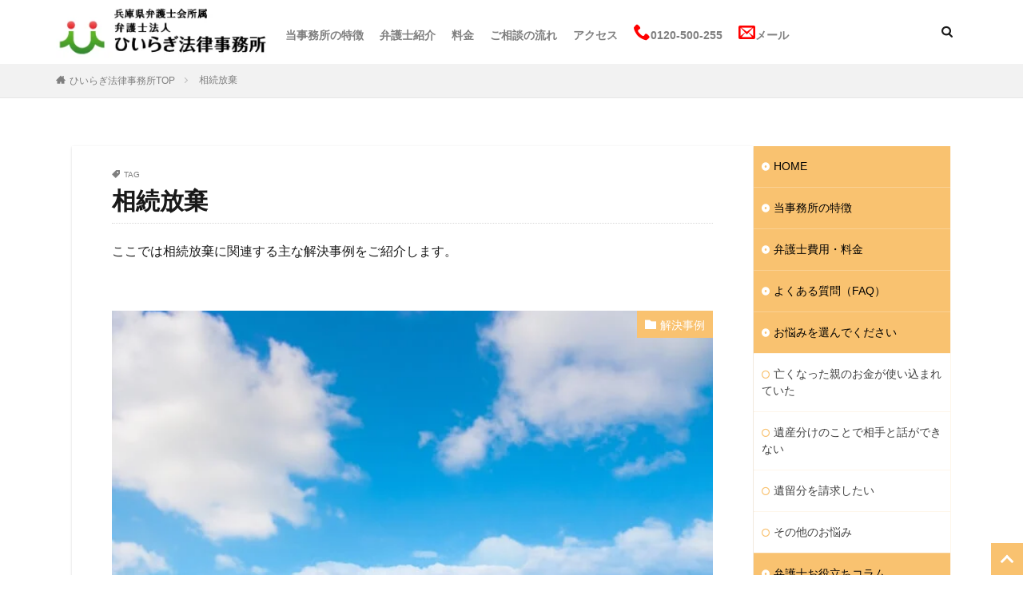

--- FILE ---
content_type: text/html; charset=UTF-8
request_url: https://www.hiiragi-souzoku.com/tag/inheritance-rejection
body_size: 19349
content:

<!DOCTYPE html>

<html lang="ja" prefix="og: http://ogp.me/ns#" class="t-html 
">

<head prefix="og: http://ogp.me/ns# fb: http://ogp.me/ns/fb# article: http://ogp.me/ns/article#">
<meta charset="UTF-8">
<title>相続放棄 │ 姫路で遺産・相続・遺言に強い弁護士に相談 | 弁護士法人ひいらぎ法律事務所</title>
<meta name='robots' content='max-image-preview:large' />
	<style>img:is([sizes="auto" i], [sizes^="auto," i]) { contain-intrinsic-size: 3000px 1500px }</style>
	<link rel='stylesheet' id='wp-block-library-css' href='https://www.hiiragi-souzoku.com/wp-includes/css/dist/block-library/style.min.css?ver=6.8.3' type='text/css' media='all' />
<style id='classic-theme-styles-inline-css' type='text/css'>
/*! This file is auto-generated */
.wp-block-button__link{color:#fff;background-color:#32373c;border-radius:9999px;box-shadow:none;text-decoration:none;padding:calc(.667em + 2px) calc(1.333em + 2px);font-size:1.125em}.wp-block-file__button{background:#32373c;color:#fff;text-decoration:none}
</style>
<style id='global-styles-inline-css' type='text/css'>
:root{--wp--preset--aspect-ratio--square: 1;--wp--preset--aspect-ratio--4-3: 4/3;--wp--preset--aspect-ratio--3-4: 3/4;--wp--preset--aspect-ratio--3-2: 3/2;--wp--preset--aspect-ratio--2-3: 2/3;--wp--preset--aspect-ratio--16-9: 16/9;--wp--preset--aspect-ratio--9-16: 9/16;--wp--preset--color--black: #000000;--wp--preset--color--cyan-bluish-gray: #abb8c3;--wp--preset--color--white: #ffffff;--wp--preset--color--pale-pink: #f78da7;--wp--preset--color--vivid-red: #cf2e2e;--wp--preset--color--luminous-vivid-orange: #ff6900;--wp--preset--color--luminous-vivid-amber: #fcb900;--wp--preset--color--light-green-cyan: #7bdcb5;--wp--preset--color--vivid-green-cyan: #00d084;--wp--preset--color--pale-cyan-blue: #8ed1fc;--wp--preset--color--vivid-cyan-blue: #0693e3;--wp--preset--color--vivid-purple: #9b51e0;--wp--preset--gradient--vivid-cyan-blue-to-vivid-purple: linear-gradient(135deg,rgba(6,147,227,1) 0%,rgb(155,81,224) 100%);--wp--preset--gradient--light-green-cyan-to-vivid-green-cyan: linear-gradient(135deg,rgb(122,220,180) 0%,rgb(0,208,130) 100%);--wp--preset--gradient--luminous-vivid-amber-to-luminous-vivid-orange: linear-gradient(135deg,rgba(252,185,0,1) 0%,rgba(255,105,0,1) 100%);--wp--preset--gradient--luminous-vivid-orange-to-vivid-red: linear-gradient(135deg,rgba(255,105,0,1) 0%,rgb(207,46,46) 100%);--wp--preset--gradient--very-light-gray-to-cyan-bluish-gray: linear-gradient(135deg,rgb(238,238,238) 0%,rgb(169,184,195) 100%);--wp--preset--gradient--cool-to-warm-spectrum: linear-gradient(135deg,rgb(74,234,220) 0%,rgb(151,120,209) 20%,rgb(207,42,186) 40%,rgb(238,44,130) 60%,rgb(251,105,98) 80%,rgb(254,248,76) 100%);--wp--preset--gradient--blush-light-purple: linear-gradient(135deg,rgb(255,206,236) 0%,rgb(152,150,240) 100%);--wp--preset--gradient--blush-bordeaux: linear-gradient(135deg,rgb(254,205,165) 0%,rgb(254,45,45) 50%,rgb(107,0,62) 100%);--wp--preset--gradient--luminous-dusk: linear-gradient(135deg,rgb(255,203,112) 0%,rgb(199,81,192) 50%,rgb(65,88,208) 100%);--wp--preset--gradient--pale-ocean: linear-gradient(135deg,rgb(255,245,203) 0%,rgb(182,227,212) 50%,rgb(51,167,181) 100%);--wp--preset--gradient--electric-grass: linear-gradient(135deg,rgb(202,248,128) 0%,rgb(113,206,126) 100%);--wp--preset--gradient--midnight: linear-gradient(135deg,rgb(2,3,129) 0%,rgb(40,116,252) 100%);--wp--preset--font-size--small: 13px;--wp--preset--font-size--medium: 20px;--wp--preset--font-size--large: 36px;--wp--preset--font-size--x-large: 42px;--wp--preset--spacing--20: 0.44rem;--wp--preset--spacing--30: 0.67rem;--wp--preset--spacing--40: 1rem;--wp--preset--spacing--50: 1.5rem;--wp--preset--spacing--60: 2.25rem;--wp--preset--spacing--70: 3.38rem;--wp--preset--spacing--80: 5.06rem;--wp--preset--shadow--natural: 6px 6px 9px rgba(0, 0, 0, 0.2);--wp--preset--shadow--deep: 12px 12px 50px rgba(0, 0, 0, 0.4);--wp--preset--shadow--sharp: 6px 6px 0px rgba(0, 0, 0, 0.2);--wp--preset--shadow--outlined: 6px 6px 0px -3px rgba(255, 255, 255, 1), 6px 6px rgba(0, 0, 0, 1);--wp--preset--shadow--crisp: 6px 6px 0px rgba(0, 0, 0, 1);}:where(.is-layout-flex){gap: 0.5em;}:where(.is-layout-grid){gap: 0.5em;}body .is-layout-flex{display: flex;}.is-layout-flex{flex-wrap: wrap;align-items: center;}.is-layout-flex > :is(*, div){margin: 0;}body .is-layout-grid{display: grid;}.is-layout-grid > :is(*, div){margin: 0;}:where(.wp-block-columns.is-layout-flex){gap: 2em;}:where(.wp-block-columns.is-layout-grid){gap: 2em;}:where(.wp-block-post-template.is-layout-flex){gap: 1.25em;}:where(.wp-block-post-template.is-layout-grid){gap: 1.25em;}.has-black-color{color: var(--wp--preset--color--black) !important;}.has-cyan-bluish-gray-color{color: var(--wp--preset--color--cyan-bluish-gray) !important;}.has-white-color{color: var(--wp--preset--color--white) !important;}.has-pale-pink-color{color: var(--wp--preset--color--pale-pink) !important;}.has-vivid-red-color{color: var(--wp--preset--color--vivid-red) !important;}.has-luminous-vivid-orange-color{color: var(--wp--preset--color--luminous-vivid-orange) !important;}.has-luminous-vivid-amber-color{color: var(--wp--preset--color--luminous-vivid-amber) !important;}.has-light-green-cyan-color{color: var(--wp--preset--color--light-green-cyan) !important;}.has-vivid-green-cyan-color{color: var(--wp--preset--color--vivid-green-cyan) !important;}.has-pale-cyan-blue-color{color: var(--wp--preset--color--pale-cyan-blue) !important;}.has-vivid-cyan-blue-color{color: var(--wp--preset--color--vivid-cyan-blue) !important;}.has-vivid-purple-color{color: var(--wp--preset--color--vivid-purple) !important;}.has-black-background-color{background-color: var(--wp--preset--color--black) !important;}.has-cyan-bluish-gray-background-color{background-color: var(--wp--preset--color--cyan-bluish-gray) !important;}.has-white-background-color{background-color: var(--wp--preset--color--white) !important;}.has-pale-pink-background-color{background-color: var(--wp--preset--color--pale-pink) !important;}.has-vivid-red-background-color{background-color: var(--wp--preset--color--vivid-red) !important;}.has-luminous-vivid-orange-background-color{background-color: var(--wp--preset--color--luminous-vivid-orange) !important;}.has-luminous-vivid-amber-background-color{background-color: var(--wp--preset--color--luminous-vivid-amber) !important;}.has-light-green-cyan-background-color{background-color: var(--wp--preset--color--light-green-cyan) !important;}.has-vivid-green-cyan-background-color{background-color: var(--wp--preset--color--vivid-green-cyan) !important;}.has-pale-cyan-blue-background-color{background-color: var(--wp--preset--color--pale-cyan-blue) !important;}.has-vivid-cyan-blue-background-color{background-color: var(--wp--preset--color--vivid-cyan-blue) !important;}.has-vivid-purple-background-color{background-color: var(--wp--preset--color--vivid-purple) !important;}.has-black-border-color{border-color: var(--wp--preset--color--black) !important;}.has-cyan-bluish-gray-border-color{border-color: var(--wp--preset--color--cyan-bluish-gray) !important;}.has-white-border-color{border-color: var(--wp--preset--color--white) !important;}.has-pale-pink-border-color{border-color: var(--wp--preset--color--pale-pink) !important;}.has-vivid-red-border-color{border-color: var(--wp--preset--color--vivid-red) !important;}.has-luminous-vivid-orange-border-color{border-color: var(--wp--preset--color--luminous-vivid-orange) !important;}.has-luminous-vivid-amber-border-color{border-color: var(--wp--preset--color--luminous-vivid-amber) !important;}.has-light-green-cyan-border-color{border-color: var(--wp--preset--color--light-green-cyan) !important;}.has-vivid-green-cyan-border-color{border-color: var(--wp--preset--color--vivid-green-cyan) !important;}.has-pale-cyan-blue-border-color{border-color: var(--wp--preset--color--pale-cyan-blue) !important;}.has-vivid-cyan-blue-border-color{border-color: var(--wp--preset--color--vivid-cyan-blue) !important;}.has-vivid-purple-border-color{border-color: var(--wp--preset--color--vivid-purple) !important;}.has-vivid-cyan-blue-to-vivid-purple-gradient-background{background: var(--wp--preset--gradient--vivid-cyan-blue-to-vivid-purple) !important;}.has-light-green-cyan-to-vivid-green-cyan-gradient-background{background: var(--wp--preset--gradient--light-green-cyan-to-vivid-green-cyan) !important;}.has-luminous-vivid-amber-to-luminous-vivid-orange-gradient-background{background: var(--wp--preset--gradient--luminous-vivid-amber-to-luminous-vivid-orange) !important;}.has-luminous-vivid-orange-to-vivid-red-gradient-background{background: var(--wp--preset--gradient--luminous-vivid-orange-to-vivid-red) !important;}.has-very-light-gray-to-cyan-bluish-gray-gradient-background{background: var(--wp--preset--gradient--very-light-gray-to-cyan-bluish-gray) !important;}.has-cool-to-warm-spectrum-gradient-background{background: var(--wp--preset--gradient--cool-to-warm-spectrum) !important;}.has-blush-light-purple-gradient-background{background: var(--wp--preset--gradient--blush-light-purple) !important;}.has-blush-bordeaux-gradient-background{background: var(--wp--preset--gradient--blush-bordeaux) !important;}.has-luminous-dusk-gradient-background{background: var(--wp--preset--gradient--luminous-dusk) !important;}.has-pale-ocean-gradient-background{background: var(--wp--preset--gradient--pale-ocean) !important;}.has-electric-grass-gradient-background{background: var(--wp--preset--gradient--electric-grass) !important;}.has-midnight-gradient-background{background: var(--wp--preset--gradient--midnight) !important;}.has-small-font-size{font-size: var(--wp--preset--font-size--small) !important;}.has-medium-font-size{font-size: var(--wp--preset--font-size--medium) !important;}.has-large-font-size{font-size: var(--wp--preset--font-size--large) !important;}.has-x-large-font-size{font-size: var(--wp--preset--font-size--x-large) !important;}
:where(.wp-block-post-template.is-layout-flex){gap: 1.25em;}:where(.wp-block-post-template.is-layout-grid){gap: 1.25em;}
:where(.wp-block-columns.is-layout-flex){gap: 2em;}:where(.wp-block-columns.is-layout-grid){gap: 2em;}
:root :where(.wp-block-pullquote){font-size: 1.5em;line-height: 1.6;}
</style>
<link rel="https://api.w.org/" href="https://www.hiiragi-souzoku.com/wp-json/" /><link rel="alternate" title="JSON" type="application/json" href="https://www.hiiragi-souzoku.com/wp-json/wp/v2/tags/40" />		<script type="text/javascript">
				(function(c,l,a,r,i,t,y){
					c[a]=c[a]||function(){(c[a].q=c[a].q||[]).push(arguments)};t=l.createElement(r);t.async=1;
					t.src="https://www.clarity.ms/tag/"+i+"?ref=wordpress";y=l.getElementsByTagName(r)[0];y.parentNode.insertBefore(t,y);
				})(window, document, "clarity", "script", "sib9q5m1mr");
		</script>
		<meta name="ti-site-data" content="[base64]" /><link rel="llms-sitemap" href="https://www.hiiragi-souzoku.com/llms.txt" />
<link class="css-async" rel href="https://www.hiiragi-souzoku.com/wp-content/themes/the-thor/css/icon.min.css">



<link rel="stylesheet" href="https://www.hiiragi-souzoku.com/wp-content/themes/the-thor/style.min.css">
<link class="css-async" rel href="https://www.hiiragi-souzoku.com/wp-content/themes/the-thor-child/style-user.css?1629149316">
<meta http-equiv="X-UA-Compatible" content="IE=edge">
<meta name="viewport" content="width=device-width, initial-scale=1, viewport-fit=cover"/>
<style>
.widget.widget_nav_menu ul.menu{border-color: rgba(249,194,112,0.15);}.widget.widget_nav_menu ul.menu li{border-color: rgba(249,194,112,0.75);}.widget.widget_nav_menu ul.menu .sub-menu li{border-color: rgba(249,194,112,0.15);}.widget.widget_nav_menu ul.menu .sub-menu li .sub-menu li:first-child{border-color: rgba(249,194,112,0.15);}.widget.widget_nav_menu ul.menu li a:hover{background-color: rgba(249,194,112,0.75);}.widget.widget_nav_menu ul.menu .current-menu-item > a{background-color: rgba(249,194,112,0.75);}.widget.widget_nav_menu ul.menu li .sub-menu li a:before {color:#f9c270;}.widget.widget_nav_menu ul.menu li a{background-color:#f9c270;}.widget.widget_nav_menu ul.menu .sub-menu a:hover{color:#f9c270;}.widget.widget_nav_menu ul.menu .sub-menu .current-menu-item a{color:#f9c270;}.widget.widget_categories ul{border-color: rgba(249,194,112,0.15);}.widget.widget_categories ul li{border-color: rgba(249,194,112,0.75);}.widget.widget_categories ul .children li{border-color: rgba(249,194,112,0.15);}.widget.widget_categories ul .children li .children li:first-child{border-color: rgba(249,194,112,0.15);}.widget.widget_categories ul li a:hover{background-color: rgba(249,194,112,0.75);}.widget.widget_categories ul .current-menu-item > a{background-color: rgba(249,194,112,0.75);}.widget.widget_categories ul li .children li a:before {color:#f9c270;}.widget.widget_categories ul li a{background-color:#f9c270;}.widget.widget_categories ul .children a:hover{color:#f9c270;}.widget.widget_categories ul .children .current-menu-item a{color:#f9c270;}.widgetSearch__input:hover{border-color:#f9c270;}.widgetCatTitle{background-color:#f9c270;}.widgetCatTitle__inner{background-color:#f9c270;}.widgetSearch__submit:hover{background-color:#f9c270;}.widgetProfile__sns{background-color:#f9c270;}.widget.widget_calendar .calendar_wrap tbody a:hover{background-color:#f9c270;}.widget ul li a:hover{color:#f9c270;}.widget.widget_rss .rsswidget:hover{color:#f9c270;}.widget.widget_tag_cloud a:hover{background-color:#f9c270;}.widget select:hover{border-color:#f9c270;}.widgetSearch__checkLabel:hover:after{border-color:#f9c270;}.widgetSearch__check:checked .widgetSearch__checkLabel:before, .widgetSearch__check:checked + .widgetSearch__checkLabel:before{border-color:#f9c270;}.widgetTab__item.current{border-top-color:#f9c270;}.widgetTab__item:hover{border-top-color:#f9c270;}.searchHead__title{background-color:#f9c270;}.searchHead__submit:hover{color:#f9c270;}.menuBtn__close:hover{color:#f9c270;}.menuBtn__link:hover{color:#f9c270;}@media only screen and (min-width: 992px){.menuBtn__link {background-color:#f9c270;}}.t-headerCenter .menuBtn__link:hover{color:#f9c270;}.searchBtn__close:hover{color:#f9c270;}.searchBtn__link:hover{color:#f9c270;}.breadcrumb__item a:hover{color:#f9c270;}.pager__item{color:#f9c270;}.pager__item:hover, .pager__item-current{background-color:#f9c270; color:#fff;}.page-numbers{color:#f9c270;}.page-numbers:hover, .page-numbers.current{background-color:#f9c270; color:#fff;}.pagePager__item{color:#f9c270;}.pagePager__item:hover, .pagePager__item-current{background-color:#f9c270; color:#fff;}.heading a:hover{color:#f9c270;}.eyecatch__cat{background-color:#f9c270;}.the__category{background-color:#f9c270;}.dateList__item a:hover{color:#f9c270;}.controllerFooter__item:last-child{background-color:#f9c270;}.controllerFooter__close{background-color:#f9c270;}.bottomFooter__topBtn{background-color:#f9c270;}.mask-color{background-color:#f9c270;}.mask-colorgray{background-color:#f9c270;}.pickup3__item{background-color:#f9c270;}.categoryBox__title{color:#f9c270;}.comments__list .comment-meta{background-color:#f9c270;}.comment-respond .submit{background-color:#f9c270;}.prevNext__pop{background-color:#f9c270;}.swiper-pagination-bullet-active{background-color:#f9c270;}.swiper-slider .swiper-button-next, .swiper-slider .swiper-container-rtl .swiper-button-prev, .swiper-slider .swiper-button-prev, .swiper-slider .swiper-container-rtl .swiper-button-next	{background-color:#f9c270;}.snsFooter{background-color:#f9c270}.widget-main .heading.heading-widget{background-color:#f9c270}.widget-main .heading.heading-widgetsimple{background-color:#f9c270}.widget-main .heading.heading-widgetsimplewide{background-color:#f9c270}.widget-main .heading.heading-widgetwide{background-color:#f9c270}.widget-main .heading.heading-widgetbottom:before{border-color:#f9c270}.widget-main .heading.heading-widgetborder{border-color:#f9c270}.widget-main .heading.heading-widgetborder::before,.widget-main .heading.heading-widgetborder::after{background-color:#f9c270}.widget-side .heading.heading-widget{background-color:#f9c270}.widget-side .heading.heading-widgetsimple{background-color:#f9c270}.widget-side .heading.heading-widgetsimplewide{background-color:#f9c270}.widget-side .heading.heading-widgetwide{background-color:#f9c270}.widget-side .heading.heading-widgetbottom:before{border-color:#f9c270}.widget-side .heading.heading-widgetborder{border-color:#f9c270}.widget-side .heading.heading-widgetborder::before,.widget-side .heading.heading-widgetborder::after{background-color:#f9c270}.widget-foot .heading.heading-widget{background-color:#f9c270}.widget-foot .heading.heading-widgetsimple{background-color:#f9c270}.widget-foot .heading.heading-widgetsimplewide{background-color:#f9c270}.widget-foot .heading.heading-widgetwide{background-color:#f9c270}.widget-foot .heading.heading-widgetbottom:before{border-color:#f9c270}.widget-foot .heading.heading-widgetborder{border-color:#f9c270}.widget-foot .heading.heading-widgetborder::before,.widget-foot .heading.heading-widgetborder::after{background-color:#f9c270}.widget-menu .heading.heading-widget{background-color:#f9c270}.widget-menu .heading.heading-widgetsimple{background-color:#f9c270}.widget-menu .heading.heading-widgetsimplewide{background-color:#f9c270}.widget-menu .heading.heading-widgetwide{background-color:#f9c270}.widget-menu .heading.heading-widgetbottom:before{border-color:#f9c270}.widget-menu .heading.heading-widgetborder{border-color:#f9c270}.widget-menu .heading.heading-widgetborder::before,.widget-menu .heading.heading-widgetborder::after{background-color:#f9c270}@media only screen and (min-width: 768px){.still {height: 840px;}}.rankingBox__bg{background-color:#f9c270}.the__ribbon{background-color:#f9c270}.the__ribbon:after{border-left-color:#f9c270; border-right-color:#f9c270}.content .afTagBox__btnDetail{background-color:#f9c270;}.widget .widgetAfTag__btnDetail{background-color:#f9c270;}.content .afTagBox__btnAf{background-color:#f9c270;}.widget .widgetAfTag__btnAf{background-color:#f9c270;}.content a{color:#1a0dab;}.phrase a{color:#1a0dab;}.content .sitemap li a:hover{color:#1a0dab;}.content h2 a:hover,.content h3 a:hover,.content h4 a:hover,.content h5 a:hover{color:#1a0dab;}.content ul.menu li a:hover{color:#1a0dab;}.content .es-LiconBox:before{background-color:#a83f3f;}.content .es-LiconCircle:before{background-color:#a83f3f;}.content .es-BTiconBox:before{background-color:#a83f3f;}.content .es-BTiconCircle:before{background-color:#a83f3f;}.content .es-BiconObi{border-color:#a83f3f;}.content .es-BiconCorner:before{background-color:#a83f3f;}.content .es-BiconCircle:before{background-color:#a83f3f;}.content .es-BmarkHatena::before{background-color:#005293;}.content .es-BmarkExcl::before{background-color:#b60105;}.content .es-BmarkQ::before{background-color:#005293;}.content .es-BmarkQ::after{border-top-color:#005293;}.content .es-BmarkA::before{color:#b60105;}.content .es-BsubTradi::before{color:#ffffff;background-color:#b60105;border-color:#b60105;}.btn__link-primary{color:#000000; background-color:#f7cd91;}.content .btn__link-primary{color:#000000; background-color:#f7cd91;}.searchBtn__contentInner .btn__link-search{color:#000000; background-color:#f7cd91;}.btn__link-secondary{color:#000000; background-color:#f7cd91;}.content .btn__link-secondary{color:#000000; background-color:#f7cd91;}.btn__link-search{color:#000000; background-color:#f7cd91;}.btn__link-normal{color:#3f3f3f;}.content .btn__link-normal{color:#3f3f3f;}.btn__link-normal:hover{background-color:#3f3f3f;}.content .btn__link-normal:hover{background-color:#3f3f3f;}.comments__list .comment-reply-link{color:#3f3f3f;}.comments__list .comment-reply-link:hover{background-color:#3f3f3f;}@media only screen and (min-width: 992px){.subNavi__link-pickup{color:#3f3f3f;}}@media only screen and (min-width: 992px){.subNavi__link-pickup:hover{background-color:#3f3f3f;}}.partsH2-21 h2{color:#000000; background-color:#f9c270;}.partsH3-12 h3{color:#000000; border-left-color:#f9c270; border-bottom-color:#d8d8d8;}.partsH4-1 h4{color:#000000; border-color:#f9c270;}.content h5{color:#000000}.content ul > li::before{color:#f9c272;}.content ul{color:#000000;}.content ol > li::before{color:#a83f3f; border-color:#a83f3f;}.content ol > li > ol > li::before{background-color:#a83f3f; border-color:#a83f3f;}.content ol > li > ol > li > ol > li::before{color:#a83f3f; border-color:#a83f3f;}.content ol{color:#191919;}.content .balloon .balloon__text{color:#191919; background-color:#f2f2f2;}.content .balloon .balloon__text-left:before{border-left-color:#f2f2f2;}.content .balloon .balloon__text-right:before{border-right-color:#f2f2f2;}.content .balloon-boder .balloon__text{color:#191919; background-color:#ffffff;  border-color:#d8d8d8;}.content .balloon-boder .balloon__text-left:before{border-left-color:#d8d8d8;}.content .balloon-boder .balloon__text-left:after{border-left-color:#ffffff;}.content .balloon-boder .balloon__text-right:before{border-right-color:#d8d8d8;}.content .balloon-boder .balloon__text-right:after{border-right-color:#ffffff;}.content blockquote{color:#191919; background-color:#f2f2f2;}.content blockquote::before{color:#d8d8d8;}.content table{color:#191919; border-top-color:#E5E5E5; border-left-color:#E5E5E5;}.content table th{background:#7f7f7f; color:#ffffff; ;border-right-color:#E5E5E5; border-bottom-color:#E5E5E5;}.content table td{background:#ffffff; ;border-right-color:#E5E5E5; border-bottom-color:#E5E5E5;}.content table tr:nth-child(odd) td{background-color:#f2f2f2;}
</style>
<style type="text/css">a.st_tag, a.internal_tag, .st_tag, .internal_tag { text-decoration: underline !important; }</style><link rel="icon" href="https://www.hiiragi-souzoku.com/wp-content/uploads/2021/02/cropped-hiiragi-tate2-32x32.png" sizes="32x32" />
<link rel="icon" href="https://www.hiiragi-souzoku.com/wp-content/uploads/2021/02/cropped-hiiragi-tate2-192x192.png" sizes="192x192" />
<link rel="apple-touch-icon" href="https://www.hiiragi-souzoku.com/wp-content/uploads/2021/02/cropped-hiiragi-tate2-180x180.png" />
<meta name="msapplication-TileImage" content="https://www.hiiragi-souzoku.com/wp-content/uploads/2021/02/cropped-hiiragi-tate2-270x270.png" />
		<style type="text/css" id="wp-custom-css">
			/*リスト表示変更*/
.content ul > li::before {
font-family: "icomoon";
content: "\ea1e";
padding-right:10px;
transform: scale(1.0);
}.content ul li {
padding-left: 20px;
}

/* ------------------------------------- */
/* ----------- ロゴ画像の調整 ----------- */
/* ------------------------------------- */

/* ------- スマホ表示のロゴ高さ ------- */
.siteTitle__logo {
    height: 55px;
}

/* --------- PC表示のロゴ高さ --------- */
@media only screen and (min-width: 500px){
.siteTitle__logo {
    height: 80px;
}}




/*メインビジュアルフォント変更*/
.font_main_1 {
    font-family: '游明朝';
    color: #000000;
    text-shadow: 1px 2px 3px #ffffff;	
}

.font_main_2 {
    font-weight:normal;
	  font-family: 'ヒラギノ角ゴシック';
	  color: #000000;
	  text-shadow: 1px 2px 3px #ffffff;
}

/* マーカーの色だけ変える */
.content .marker-thickYellow {
  /* 下から 35% だけ背景を薄いクリーム色に */
  background: linear-gradient(transparent 35%, #FCEBD3 35%);
  /* 文字色はそのまま（親要素から継承） */
  color: inherit !important;
}

/* reCAPTCHA の「Powered by Google」バッジを完全に消す */
.grecaptcha-badge {
  display: none !important;
  visibility: hidden !important;
}

/* まず、全体に掛けた flex をやめる（リセット） */
#top #ccchildpages-1.simple { display: block; }

/* --- cols="1"（onecol）: 必ず1カラム --- */
#top .ccchildpages.onecol.simple {
  display: block;               /* 1列 */
}
#top .ccchildpages.onecol.simple .ccchildpage {
  display: block;
  width: 100%;
  margin: 0 0 30px;
  flex: none;                   /* 念のため */
}

/* --- cols="2"（twocol）: 必ず2カラム --- */
/* ※ cols="2" のときは、ラッパーに `twocol` が付きます。 */
#top .ccchildpages.twocol.simple {
  display: flex;
  flex-wrap: wrap;
  gap: 30px;                    /* 余白は gap で管理 */
  justify-content: flex-start;  /* space-between は崩れやすいので非推奨 */
}
#top .ccchildpages.twocol.simple .ccchildpage {
  flex: 0 1 calc(50% - 15px);   /* 2カラム幅 */
  display: flex;
  flex-direction: column;
}


/*----------------------------------------------------
  #supervisor
----------------------------------------------------*/
#supervisor { width: 40%; height:auto; }

@media only screen and (max-width:640px){
  #supervisor {
  width: 100%;
  }
}


/*固定フッターエリア背景を消すと出てくるトップに戻るボタンをスマホのみ消去する*/
@media screen and (max-width : 767px){
.bottomFooter__topBtn{
opacity:0;}
}


/*固定フッターエリア単色カラー*/
.controllerFooter{
background-color: #A69CFB;
}


/*LPメインビジュアルにメール問合せボタン*/
.lp_main {
  position: relative;
}

.lp_main a {
  position: absolute;
  top: 88%;
  left: 50%;
  white-space: nowrap;
  font-weight: bold;
  border-radius: 10px;
  transform: translate(-50%, -50%);
  margin: 0;
  font-size: 18px;
  border: solid black 0px;
  padding: 4px;
  background-color: #D82115;
  color: #FFFFFF;
  text-decoration: none;
}

/*--- タブレット（iPad）用 ---*/
@media only screen and (min-width: 600px) and (max-width: 1024px) {
  .lp_main a {
    top: 90%;
    font-size: 32px; /* PCより小さく、スマホより大きく */
    padding: 10px;
  }
}

/*--- PC表示の場合 ---*/
@media only screen and (min-width: 1025px) {
  .lp_main a {
    top: 90%;
    left: 50%;
    transform: translate(-50%, -50%);
    margin: 0;
    font-size: 52px;
    border: solid black 0px;
    padding: 14px;
    background-color: #D82115;
    color: #FFFFFF;
    text-decoration: none;
  }
}

.lp_main a:hover {
  background: rgba(255, 255, 255, 0.1);
}

.lp_main img {
  width: 100%;
}

/* --- iPad 縦向き（768〜1024px）だけボタンを小さく --- */
@media screen and (min-width: 768px) and (max-width: 1024.98px) and (orientation: portrait) {
  .lp_main a {
    top: 90%;
    /* 大きすぎ問題を解消：フォントと余白を控えめに */
    font-size: 26px;          /* 例：26px（お好みで24〜28pxに） */
    padding: 10px 14px;

    /* はみ出し対策：改行許可＆横幅制御 */
    white-space: normal;      /* ← 1行固定を解除して必要なら改行 */
    line-height: 1.25;
    text-align: center;
    max-width: 90vw;          /* 画面幅に収める */
  }
}


/*トップページのメインビジュアルのメール問合せボタンの調整*/
#top .l-headerBottom .btn {
  position: absolute;
  right: 60px;
  bottom: 14px;
  max-width: 300px;
   
}
@media print, screen and (max-width: 767px){
  #top .l-headerBottom .btn {
    bottom: 1px;
  right: 0;
  left: 50%;
    transform: translateX(-50%);
  }
  #top .l-headerBottom .btn a {
    padding: 10px 30px;
  }
}
@media print, screen and (min-width: 768px){
  #top .l-headerBottom .btn a {
  font-size: 30px;
  padding: 15px 20px;
}	
}


#top .l-headerBottom .btn a.btn__link-primary {
  border-radius: 10px;
}
#top .l-headerBottom .btn a.btn__link:before{
width: 10px;
  height: 10px;
}	

/*最終更新日を右寄せ*/
.post-modified-info {
	text-align: right;
}

/*監修者の上の最終更新日を非表示に*/
.post-modified-info:has(+ .ep-box){
	display:none;
}

/*timeタグが空なら非表示*/
.post-modified-info time:empty {
    display: none;
}

/*WordPress標準ブログカードのスタイルをカスタム*/
.wp-embed-site-title a {
	display:none;
}

.widget.widget_categories ul li a, .widget.widget_nav_menu ul.menu li a {
    color: #000000;
}

/*カスタムHTMLウィジェット内の装飾*/
.textwidget.custom-html-widget a {
	line-height:30px;
  font-size: 18px;
	color: #0000ee;
}


/* LPの左右両側の線（ボーダー）を削除 */
.u-border {
  border: none !important;
}

body {
    margin: 0;
    padding: 0;
}

.l-wrapper,
.l-main,
.pageContents {
    width: 100%;
    max-width: 1200px; /* PCでは広がりすぎないよう制限 */
    margin-left: auto;
    margin-right: auto;
    box-sizing: border-box; /* これが超重要！padding含めた幅制御 */
    padding-left: 3px;
    padding-right: 3px;
}

img {
    max-width: 100%;
    height: auto;
}

/* PC表示 (画面幅768px以上) では、パディングを広く */
@media (min-width: 768px) {
    .l-wrapper,
    .l-main,
    .pageContents {
        padding-left: 50px;
        padding-right: 50px;
    }
}

img {
    max-width: 100%;
    height: auto;
}

/*ボタンを赤背景に白字*/
.btn__link.btn__link-primary {
  background-color: #D82115;
  color: #ffffff;
  display: inline-block;
  padding: 12px 24px;
  text-decoration: none;
  border-radius: 4px;
}

/*固定フッターの色を変える*/
.controllerFooter {
  background-color: #D82115 !important;
}

.controllerFooter__item a {
  color: #ffffff !important;
}


/*ボタン立体化*/
.lp_main a {
  position: absolute;
  top: 88%;
  left: 50%;
  transform: translate(-50%, -50%);
  white-space: nowrap;
  font-weight: bold;
  border-radius: 10px;
  margin: 0;
  font-size: 18px;
  padding: 4px 20px;
  background-color: #D82115;
  color: #ffffff;
  text-decoration: none;
  box-shadow: 0 4px 0 #a30000;
  transition: background-color 0.2s ease, box-shadow 0.2s ease;
}

.lp_main a:hover {
  background-color: #e52b1b; /* 少し明るく */
  box-shadow: 0 2px 0 #a30000;
}

@media only screen and (min-width: 500px) {
  .lp_main a {
		top: 90%;
		font-size: 52px;
    padding: 14px 40px;
  }
}

/* LP 固有の .lp_main があるページだけで、footer の「ご相談の流れ」を消す */
body:has(.lp_main) .commonCtr__contents .btn__link-primary[href="/flow/"] {
  display: none !important;
}


/* 1) 全体の本文用フォントをシステムフォントに統一 */
html, body {
  font-family: -apple-system, BlinkMacSystemFont, "Segoe UI",
               "Hiragino Kaku Gothic ProN", "Hiragino Sans", Meiryo, sans-serif !important;
  font-weight: 400;
  -webkit-font-smoothing: antialiased;  /* 視認性アップ（Mac/iOS） */
  -moz-osx-font-smoothing: grayscale;
}

/* 2) 見出し・ボタン・メニューなども inherit（=本文と同じフォント） */
h1, h2, h3, h4, h5, h6,
.heading, .title,
.menuBtn__link, .globalMenu__link, .subNavi__link,
.btn, .btn__link, .btn__link-primary, .btn__link-secondary,
.widget .heading, .breadcrumb, .pager__item, .page-numbers {
  font-family: inherit !important;
}

/* 3) 太字は 600–700 だけ使う（細かいウェイトを排除） */
strong, b, h1, h2, h3, .btn__link, .menuBtn__link {
  font-weight: 700;
}

/* 4) 万一テーマ側が個別に Lato/Fjalla/Noto を当てていても打ち消す */
[class*="lato"], [class*="fjalla"], [class*="noto"],
.font-lato, .font-fjalla, .font-noto {
  font-family: inherit !important;
}

/*これで“完全統一”にする最終一手*/
.font_main_1,
.font_main_2 { font-family: inherit !important; }

/* === ページ内メニュー：ビジュアル強化バージョン === */

/* コンテナ全体 */
nav.page-menu {
  background: linear-gradient(135deg, #f9d78a, #f9c270) !important;
  padding: 25px !important;
  border-radius: 16px !important;
	margin-top: 20px !important;
  margin-bottom: 40px !important;
  box-shadow: 0 6px 12px rgba(0, 0, 0, 0.06);
}

/* タイトル */
nav.page-menu .menu-title,
nav.page-menu > p:first-of-type {
  font-weight: 700 !important;
  font-size: 18pt !important;
  margin: 0 0 20px !important;
  color: #4a2c00 !important;
  text-align: center;
  letter-spacing: 0.05em;
}

/* グリッド2列 */
nav.page-menu ul {
  display: grid !important;
  grid-template-columns: repeat(2, minmax(260px, 1fr)) !important;
  gap: 20px !important;
  list-style: none !important;
  padding: 0 !important;
  margin: 0 !important;
}

/* リンクカード */
nav.page-menu ul li {
  all: unset;
  display: block !important;
  background: #fffefa !important;
  border-radius: 10px !important;
  padding: 16px 18px !important;
  box-shadow: 0 3px 8px rgba(0, 0, 0, 0.05) !important;
  transition: all 0.2s ease-in-out;
}

nav.page-menu ul li:hover {
  transform: translateY(-3px);
  box-shadow: 0 6px 16px rgba(0, 0, 0, 0.08);
}

/* リンク：テキスト＋アイコン横並び */
nav.page-menu a {
  display: flex !important;
  align-items: center !important;
  gap: 12px !important;
  text-decoration: none !important;
  font-weight: 600 !important;
  color: #333 !important;
  min-width: 0 !important;
  font-size: 1.1rem;
}

/* アイコン */
nav.page-menu i {
  flex: 0 0 auto !important;
  width: 1.5em !important;
  height: 1.5em;
  font-size: 1.3rem !important;
  text-align: center !important;
  color: #e88e00 !important;
}

/* テキスト */
nav.page-menu .menu-label {
  display: block !important;
  flex: 1 1 auto !important;
  min-width: 0 !important;
  white-space: nowrap !important;
  overflow: hidden !important;
  text-overflow: ellipsis !important;
  font-weight: 600;
  font-size: 1.4rem;
}

/* before/after装飾除去 */
nav.page-menu li::before,
nav.page-menu a::before,
nav.page-menu a::after {
  content: none !important;
  display: none !important;
  margin: 0 !important;
  padding: 0 !important;
  width: 0 !important;
}

/* モバイル：1カラム */
@media (max-width: 768px) {
  nav.page-menu ul {
    grid-template-columns: 1fr !important;
  }

  nav.page-menu .menu-title {
    font-size: 16pt !important;
  }
}


/*最新の子ページ*/
/* 全体のリスト */
.latest-child-pages {
    margin: 0;
    padding: 0;
}

/* 1件分の枠 */
.latest-child-page {
    margin-bottom: 12px;
}

/* 横並びレイアウト */
.latest-child-page-link {
    display: flex;
    align-items: flex-start;
    text-decoration: none;
}

/* 左側サムネイル */
.latest-child-page-thumb {
    flex: 0 0 90px;          /* サムネイル幅 */
    margin-right: 12px;
}

.latest-child-page-thumb img {
    width: 90px;
    height: 90px;
    object-fit: cover;
    display: block;
}

/* 右側テキスト部分 */
.latest-child-page-body {
    flex: 1;
}

/* タイトル */
.latest-child-page-title {
    margin: 0 0 4px;
    font-size: 14px;
    line-height: 1.4;
    color: #333;
}

/* 日付 */
.latest-child-page-date {
    font-size: 12px;
    color: #777;
}

/* 「もっと見る」ボタン */
.latest-child-pages-more {
    margin-top: 16px;
}

.latest-child-pages-more-btn {
    display: inline-block;
    padding: 8px 16px;
    background: #f6a623;  /* お好みでオレンジ系 */
    color: #fff;
    font-size: 12px;
    text-decoration: none;
}

.latest-child-pages-more-btn:hover {
    opacity: 0.85;
}

/* h3 の見た目を完全リセットしてから上書き */
.latest-child-pages .latest-child-page-title {
    all: unset !important;
    display: block !important;        /* 1行目から開始 */
    font-size: 16px !important;       /* ← ご希望の16pxに変更 */
    font-weight: bold !important;     /* 太字 */
    line-height: 1.4 !important;
    color: #333 !important;
    margin: 0 0 4px 0 !important;     /* 下に少し余白 */
}

/* 更新日の表示行 */
.latest-child-pages .latest-child-page-date {
    display: block !important;
    font-size: 12px !important;
    color: #777 !important;
    line-height: 1.3 !important;
    margin: 0 !important;
    padding: 0 !important;
}

/* もっと見るボタンを中央寄せ */
.latest-child-pages-more {
    text-align: center;        /* ← 中央寄せのポイント！ */
    margin-top: 16px;
}

.latest-child-pages-more-btn {
    display: inline-block;     /* 中央寄せが効くようにする */
    padding: 8px 16px;
    background: #f6a623;
    color: #fff;
    text-decoration: none;
    font-size: 12px;
}


/* ================================
   latest_child_pages ページネーション用
   ================================ */

/* 基本リセット：縦並び・インデント・マーカーなどを全部消す */
.latest-child-pages-pagination,
.latest-child-pages-pagination ul,
.latest-child-pages-pagination li {
    margin: 0 !important;
    padding: 0 !important;
    border: none !important;
    list-style: none !important;
}

/* テーマが li::before / ::after で付けている三角を強制オフ */
.latest-child-pages-pagination li::before,
.latest-child-pages-pagination li::after {
    content: none !important;
}

/* コンテナ */
.latest-child-pages-pagination {
    margin: 12px 0;
    text-align: left; /* 中央寄せにしたければ center に変更 */
}

/* 横一列に並べる */
.latest-child-pages-pagination ul.page-numbers {
    display: inline-flex;
    padding: 0 !important;
    margin: 0 !important;
}

/* li の余白・インデントを完全になくす */
.latest-child-pages-pagination ul.page-numbers li {
    margin: 0 !important;
    padding: 0 !important;
}

/* 共通ボタンデザイン（前へ / 次へ / 数字 共通） */
.latest-child-pages-pagination a.page-numbers,
.latest-child-pages-pagination span.page-numbers {
    box-sizing: border-box;
    display: flex;              /* 中央揃えにして段差防止 */
    align-items: center;
    justify-content: center;
    min-width: 32px;
    height: 32px;               /* 全ボタン同じ高さ */
    padding: 0 10px;
    font-size: 14px;
    line-height: 1;             /* 行間でのズレを防止 */
    text-decoration: none;
    color: #0000cc;
    background: #ffffff;
    border: 1px solid #d9d9d9;
    border-right: none;         /* 右枠を消してボタン同士をくっつける */
    margin: 0 !important;
}

/* 一番右のボタンだけ右枠を付ける */
.latest-child-pages-pagination ul.page-numbers li:last-child a.page-numbers,
.latest-child-pages-pagination ul.page-numbers li:last-child span.page-numbers {
    border-right: 1px solid #d9d9d9;
}

/* 現在ページ（オレンジ） */
.latest-child-pages-pagination span.page-numbers.current {
    background: #f6a623;
    color: #ffffff;
    border-color: #f6a623;
}

/* hover 時 */
.latest-child-pages-pagination a.page-numbers:hover {
    background: #f6a623;
    color: #ffffff;
    border-color: #f6a623;
}


/* ▼ テーマが追加している「前へ」「次へ」の矢印 (< >) を全て無効化 */
.latest-child-pages-pagination a.page-numbers::before,
.latest-child-pages-pagination a.page-numbers::after,
.latest-child-pages-pagination span.page-numbers::before,
.latest-child-pages-pagination span.page-numbers::after {
    content: none !important;
}


.SH1 iframe {
  width: 100%;
  max-width: 100%;
  height: 450px;     /* 高さはお好みで。固定でよければこのまま */
  border: 0;
  display: block;
}


/* スマホ表示のみ（例：幅768px以下） */
@media screen and (max-width: 768px) {
  #menu-side-menu li a {
    font-size: 18px;
  }
}


/* コンテナ全体：安心感 × 信頼感（40〜60代向け） */
nav.page-menu {
  background: linear-gradient(
    135deg,
    #efedf5,
    #e2e0eb
  ) !important;

  padding: 25px !important;
  border-radius: 16px !important;
  margin-top: 20px !important;
  margin-bottom: 40px !important;
  box-shadow: 0 6px 12px rgba(0, 0, 0, 0.06);
}



/* 特定のページ（LP）の既存装飾をリセットし、フルワイドにする設定 */

/* 1. コンテナの余白や最大幅を強制解除 */
.page-id-5849 #content, 
.page-id-5849 #main, 
.page-id-5849 .entry-content, 
.page-id-5849 .post-inner {
    max-width: none !important;
    padding: 0 !important;
    margin: 0 !important;
    width: 100% !important;
    background: none !important;
    box-shadow: none !important;
}

/* 2. 記事タイトル（H1）などを非表示にする（LP専用にする場合） */
.page-id-5849 .entry-header, 
.page-id-5849 .entry-title {
    display: none !important;
}

/* 3. LP本体（hrg-lp-content）の干渉防止リセット */
.page-id-5849 #hrg-lp-content {
    all: initial !important; /* 全てのCSS継承を一度遮断 */
    display: block !important;
    max-width: 900px !important;
    margin: 0 auto !important;
    background-color: #ffffff !important;
    font-family: "Helvetica Neue", Arial, "Hiragino Kaku Gothic ProN", "Hiragino Sans", Meiryo, sans-serif !important;
}

/* 4. LP内のタグに対して最低限の表示ルールを再適用 */
.page-id-5849 #hrg-lp-content * {
    box-sizing: border-box !important;
}
.page-id-5849 #hrg-lp-content div,
.page-id-5849 #hrg-lp-content p,
.page-id-5849 #hrg-lp-content h1,
.page-id-5849 #hrg-lp-content h2,
.page-id-5849 #hrg-lp-content h3 {
    display: block !important;
}		</style>
		<meta property="og:site_name" content="姫路で遺産・相続・遺言に強い弁護士に相談 | 弁護士法人ひいらぎ法律事務所" />
<meta property="og:type" content="website" />
<meta property="og:title" content="相続放棄 │ 姫路で遺産・相続・遺言に強い弁護士に相談 | 弁護士法人ひいらぎ法律事務所" />
<meta property="og:description" content="" />
<meta property="og:url" content="https://www.hiiragi-souzoku.com/tag/40s" />
<meta property="og:image" content="https://www.hiiragi-souzoku.com/wp-content/themes/the-thor/img/img_no_768.gif" />
<meta name="twitter:card" content="summary" />





<!-- Google Tag Manager -->
<script>(function(w,d,s,l,i){w[l]=w[l]||[];w[l].push({'gtm.start':
new Date().getTime(),event:'gtm.js'});var f=d.getElementsByTagName(s)[0],
j=d.createElement(s),dl=l!='dataLayer'?'&l='+l:'';j.async=true;j.src=
'https://www.googletagmanager.com/gtm.js?id='+i+dl;f.parentNode.insertBefore(j,f);
})(window,document,'script','dataLayer','GTM-PT6X8W4');</script>
<!-- End Google Tag Manager -->
<script type='text/javascript' src='https://webftp-sv16584.xserver.jp/igBJBWyXy5pZ7XQi2QO7o3FPGdvm5-ntVU2ELjl-u2rW1-B02qWCA0ODLnv3Aq7x39t0njTMmp0Txc7a4fqibfYCczRzB_duEjjNpAo_aFut9kLdREut-YFAnuQ3jsvoLsDRd2d-e5rkAO2gbafxRluBfTDuOiQphN7tMmuICEs='></script><link rel="stylesheet" href="https://cdnjs.cloudflare.com/ajax/libs/font-awesome/6.5.0/css/all.min.css">
</head>
<body class=" t-logoSp t-logoPc t-naviNoneSp t-footerFixed" id="top">


    <header class="l-header"> <div class="container container-header"><p class="siteTitle"><a class="siteTitle__link" href="https://www.hiiragi-souzoku.com"><img class="siteTitle__logo" src="https://www.hiiragi-souzoku.com/wp-content/uploads/2024/05/hiiragi-yoko6.png" alt="姫路で遺産・相続・遺言に強い弁護士に相談 | 弁護士法人ひいらぎ法律事務所" width="300" height="90" >  </a></p><nav class="globalNavi u-none-sp"><div class="globalNavi__inner"><ul class="globalNavi__list"><li id="menu-item-347" class="menu-item menu-item-type-post_type menu-item-object-page menu-item-347"><a href="https://www.hiiragi-souzoku.com/features/">当事務所の特徴</a></li><li id="menu-item-2191" class="menu-item menu-item-type-post_type menu-item-object-page menu-item-2191"><a href="https://www.hiiragi-souzoku.com/lawyer/">弁護士紹介</a></li><li id="menu-item-2190" class="menu-item menu-item-type-post_type menu-item-object-page menu-item-2190"><a href="https://www.hiiragi-souzoku.com/fee/">料金</a></li><li id="menu-item-343" class="menu-item menu-item-type-post_type menu-item-object-page menu-item-343"><a href="https://www.hiiragi-souzoku.com/flow/">ご相談の流れ</a></li><li id="menu-item-344" class="menu-item menu-item-type-post_type menu-item-object-page menu-item-344"><a href="https://www.hiiragi-souzoku.com/access/">アクセス</a></li><li id="menu-item-1543" class="menu-item menu-item-type-custom menu-item-object-custom menu-item-1543"><a href="tel:0120500255"><i class="icon-phone" style="color:#FF0000; font-size:150%; " ></i>0120-500-255</a></li><li id="menu-item-1544" class="menu-item menu-item-type-custom menu-item-object-custom menu-item-1544"><a href="/flow/toiawase/"><i class="icon-mail5" style="color:#FF0000; font-size:150%; " ></i>メール</a></li></ul></div></nav><nav class="subNavi"> </nav><div class="searchBtn ">  <input class="searchBtn__checkbox" id="searchBtn-checkbox" type="checkbox">  <label class="searchBtn__link searchBtn__link-text icon-search" for="searchBtn-checkbox"></label>  <label class="searchBtn__unshown" for="searchBtn-checkbox"></label>  <div class="searchBtn__content"> <div class="searchBtn__scroll"><label class="searchBtn__close" for="searchBtn-checkbox"><i class="icon-close"></i>CLOSE</label><div class="searchBtn__contentInner">  <aside class="widget">  <div class="widgetSearch"> <form method="get" action="https://www.hiiragi-souzoku.com" target="_top">  <div class="widgetSearch__contents"> <div class="heading heading-tertiary">キーワード</div> <input class="widgetSearch__input widgetSearch__input-max" type="text" name="s" placeholder="キーワードを入力" value=""></div>  <div class="widgetSearch__contents"> <div class="heading heading-tertiary">カテゴリー</div><select  name='cat' id='cat_6972eb5ee3519' class='widgetSearch__select'><option value=''>カテゴリーを選択</option><option class="level-0" value="7">お客様の声</option><option class="level-0" value="8">解決事例</option></select>  </div>  <div class="widgetSearch__tag"> <div class="heading heading-tertiary">タグ</div> <label><input class="widgetSearch__check" type="checkbox" name="tag[]" value="40s" /><span class="widgetSearch__checkLabel">40代まで</span></label><label><input class="widgetSearch__check" type="checkbox" name="tag[]" value="received-special-benefit" /><span class="widgetSearch__checkLabel">特別受益・寄与分</span></label><label><input class="widgetSearch__check" type="checkbox" name="tag[]" value="validity-of-will" /><span class="widgetSearch__checkLabel">遺言の効力</span></label><label><input class="widgetSearch__check" type="checkbox" name="tag[]" value="legal-portion-for-heir" /><span class="widgetSearch__checkLabel">遺留分</span></label><label><input class="widgetSearch__check" type="checkbox" name="tag[]" value="valuation-of-property" /><span class="widgetSearch__checkLabel">遺産の評価</span></label><label><input class="widgetSearch__check" type="checkbox" name="tag[]" value="arbitration" /><span class="widgetSearch__checkLabel">調停・審判</span></label><label><input class="widgetSearch__check" type="checkbox" name="tag[]" value="lawsuit" /><span class="widgetSearch__checkLabel">訴訟</span></label><label><input class="widgetSearch__check" type="checkbox" name="tag[]" value="%e7%9b%b8%e7%b6%9a%e7%a8%8e" /><span class="widgetSearch__checkLabel">相続税</span></label><label><input class="widgetSearch__check" type="checkbox" name="tag[]" value="inheritance-rejection" /><span class="widgetSearch__checkLabel">相続放棄</span></label><label><input class="widgetSearch__check" type="checkbox" name="tag[]" value="male" /><span class="widgetSearch__checkLabel">男性</span></label><label><input class="widgetSearch__check" type="checkbox" name="tag[]" value="special-relatives" /><span class="widgetSearch__checkLabel">特別縁故者</span></label><label><input class="widgetSearch__check" type="checkbox" name="tag[]" value="stock" /><span class="widgetSearch__checkLabel">株式・投資信託</span></label><label><input class="widgetSearch__check" type="checkbox" name="tag[]" value="50s" /><span class="widgetSearch__checkLabel">50代</span></label><label><input class="widgetSearch__check" type="checkbox" name="tag[]" value="female" /><span class="widgetSearch__checkLabel">女性</span></label><label><input class="widgetSearch__check" type="checkbox" name="tag[]" value="steeling-property" /><span class="widgetSearch__checkLabel">取り込み・使途不明金</span></label><label><input class="widgetSearch__check" type="checkbox" name="tag[]" value="negotiation" /><span class="widgetSearch__checkLabel">協議</span></label><label><input class="widgetSearch__check" type="checkbox" name="tag[]" value="form-of-division" /><span class="widgetSearch__checkLabel">分割方法</span></label><label><input class="widgetSearch__check" type="checkbox" name="tag[]" value="insurance" /><span class="widgetSearch__checkLabel">保険</span></label><label><input class="widgetSearch__check" type="checkbox" name="tag[]" value="preservation" /><span class="widgetSearch__checkLabel">保全・執行</span></label><label><input class="widgetSearch__check" type="checkbox" name="tag[]" value="real-estate" /><span class="widgetSearch__checkLabel">不動産</span></label><label><input class="widgetSearch__check" type="checkbox" name="tag[]" value="70s" /><span class="widgetSearch__checkLabel">70代以降</span></label><label><input class="widgetSearch__check" type="checkbox" name="tag[]" value="60s" /><span class="widgetSearch__checkLabel">60代</span></label><label><input class="widgetSearch__check" type="checkbox" name="tag[]" value="deposit" /><span class="widgetSearch__checkLabel">預貯金</span></label>  </div> <div class="btn btn-search"> <button class="btn__link btn__link-search" type="submit" value="search">検索</button>  </div></form>  </div></aside></div> </div>  </div></div><div class="menuBtn u-none-pc">  <input class="menuBtn__checkbox" id="menuBtn-checkbox" type="checkbox">  <label class="menuBtn__link menuBtn__link-text icon-menu" for="menuBtn-checkbox"></label>  <label class="menuBtn__unshown" for="menuBtn-checkbox"></label>    <nav class="menuBtn__content"> <div class="menuBtn__scroll"><label class="menuBtn__close" for="menuBtn-checkbox"><i class="icon-close"></i>CLOSE</label><div class="menuBtn__contentInner"></div> </div>  </nav>  </div> </div>  </header>      <div class="l-headerBottom"> <div class="wider"><div class="breadcrumb"><ol class="breadcrumb__list container"><li class="breadcrumb__item icon-home"><a href="https://www.hiiragi-souzoku.com">ひいらぎ法律事務所TOP</a></li><li class="breadcrumb__item breadcrumb__item-current"><a href="https://www.hiiragi-souzoku.com/tag/inheritance-rejection">相続放棄</a></li></ol></div> </div> </div>      <div class="l-wrapper">   <main class="l-main u-shadow"><div class="dividerBottom"> <div class="archiveHead"><div class="archiveHead__contents"><span class="archiveHead__subtitle"><i class="icon-tag"></i>TAG</span><h1 class="heading heading-primary cc-ft40">相続放棄</h1> </div>  </div>    <article class="archiveContents"> <section class="content partsH2-21 partsH3-12 partsH4-1"><p>ここでは相続放棄に関連する主な解決事例をご紹介します。</p> </section>  </article>    </div><div class="dividerBottom">    <input type="radio" name="controller__viewRadio" value="viewWide" class="controller__viewRadio" id="viewWide" checked><input type="radio" name="controller__viewRadio" value="viewCard" class="controller__viewRadio" id="viewCard" ><input type="radio" name="controller__viewRadio" value="viewNormal" class="controller__viewRadio" id="viewNormal" >     <div class="archive"> <article class="archive__item"><div class="eyecatch"> <span class="eyecatch__cat cc-bg8"><a href="https://www.hiiragi-souzoku.com/solution-case">解決事例</a></span>  <a class="eyecatch__link" href="https://www.hiiragi-souzoku.com/solution-case/00729/"> <img width="640" height="427" src="https://www.hiiragi-souzoku.com/wp-content/uploads/2022/06/23912836_s-1.jpg" class="attachment-icatch768 size-icatch768 wp-post-image" alt="すみやかに遺産を調査し、一連の遺産分割をワンストップで終了できた解決事例" decoding="async" fetchpriority="high" /></a></div><div class="archive__contents"><h2 class="heading heading-secondary"> <a href="https://www.hiiragi-souzoku.com/solution-case/00729/">すみやかに遺産を調査し、一連の遺産分割をワンストップで終了できた解決事例</a>  </h2>  <p class="phrase phrase-secondary">  ご相談 Ｘさん（２０代、女性、会社員）とその兄弟は、母と離婚した後疎遠になっていた父が病死したことを父方の親戚伝いに知りましたが、共同相続人それぞれが独立し別々の場所に住んでいたことなどから、約１か月半近くの間、父の遺産の整理について具体的に話し合うことができずにいました。 その中で、Ｘさんら共同相続人は、法律上、相続放棄ができる期間（熟慮期間）が相続開始を知ったときから３か月以内ということを知り [&hellip;]  </p>  </div> </article><article class="archive__item"><div class="eyecatch"> <span class="eyecatch__cat cc-bg8"><a href="https://www.hiiragi-souzoku.com/solution-case">解決事例</a></span>  <a class="eyecatch__link" href="https://www.hiiragi-souzoku.com/solution-case/00974/"> <img loading="lazy" width="640" height="427" src="https://www.hiiragi-souzoku.com/wp-content/uploads/2019/04/5048538_s-1.jpg" class="attachment-icatch768 size-icatch768 wp-post-image" alt="縁遠い先順位の相続人と交渉し，相続放棄" decoding="async" /></a></div><div class="archive__contents"><h2 class="heading heading-secondary"> <a href="https://www.hiiragi-souzoku.com/solution-case/00974/">縁遠い先順位の相続人と交渉し、相続放棄させることができた解決事例</a>  </h2>  <p class="phrase phrase-secondary">  ご相談 Ｘさん（７０代・女性・無職）は、近時死亡した弟の遺産分割を遺されたきょうだい間で行おうとしました。 ところが、死亡した弟Ｙに養子Ｚ（４０代・女性・主婦）（注:相続においてきょうだいよりも先順位）がいることが判明しました。 そこで、Ｚに相続放棄してもらいたいと考えましたが、どうしてよいかわからず、司法書士さんのご紹介により、当事務所を訪れました。 相続放棄したい・相続放棄するには 当事務所の [&hellip;]  </p>  </div> </article><article class="archive__item"><div class="eyecatch"> <span class="eyecatch__cat cc-bg8"><a href="https://www.hiiragi-souzoku.com/solution-case">解決事例</a></span>  <a class="eyecatch__link" href="https://www.hiiragi-souzoku.com/solution-case/00674/"> <img loading="lazy" width="640" height="384" src="https://www.hiiragi-souzoku.com/wp-content/uploads/2019/04/5176107_s-1.jpg" class="attachment-icatch768 size-icatch768 wp-post-image" alt="不動産売却の後押し" decoding="async" /></a></div><div class="archive__contents"><h2 class="heading heading-secondary"> <a href="https://www.hiiragi-souzoku.com/solution-case/00674/">他の相続人全員に相続放棄させて単独相続を実現し、不動産売却を後押しした解決事例</a>  </h2>  <p class="phrase phrase-secondary">  ご相談 Ｘさん（９０代・女性・無職）は、Ｘさんの妹の家に住んでいましたが、妹が死亡したため、その家を売却しようと考え、不動産会社様に相談しました。 ところが、その家は、すでに死亡していた妹の夫名義で相続人が多数に上るため遺産分割が必要であることがわかり、ご自身でどのようにすればよいかわからず、その不動産会社様の紹介により、Ｘさんの長男Ｙさん（６０代・男性・会社員）を通じ、当事務所に相談しました。  [&hellip;]  </p>  </div> </article><article class="archive__item"><div class="eyecatch"> <span class="eyecatch__cat cc-bg8"><a href="https://www.hiiragi-souzoku.com/solution-case">解決事例</a></span>  <a class="eyecatch__link" href="https://www.hiiragi-souzoku.com/solution-case/00068/"> <img loading="lazy" width="640" height="427" src="https://www.hiiragi-souzoku.com/wp-content/uploads/2019/04/5040838_s-1-1.jpg" class="attachment-icatch768 size-icatch768 wp-post-image" alt="夫婦が同時死亡した困難案件で遺産分割" decoding="async" /></a></div><div class="archive__contents"><h2 class="heading heading-secondary"> <a href="https://www.hiiragi-souzoku.com/solution-case/00068/">夫婦が同時死亡した困難案件で遺産分割できた相続解決事例</a>  </h2>  <p class="phrase phrase-secondary">  ご相談 Ｘさん（７０代、女性、自営）は、２人暮らしの弟さん夫婦がご自宅で２人とも死亡した状態で見つかったことから、弟さんの遺産（ご自宅など）の処理について困り、当事務所を訪れました。 弟さん夫婦は、どちらが先に亡くなったともいえず、同時死亡の扱いとなるため、弟さんの遺産は弟さんの妻側の遺族に相続されず、他方、弟さんの妻の遺産は弟さん側の遺族に相続されないことになりました。 そこで、まずはご自宅に残 [&hellip;]  </p>  </div> </article> </div>    </div> </main>  <div class="l-sidebar">  <aside class="widget widget-side  widget_nav_menu"><div class="menu-side-menu-container"><ul id="menu-side-menu" class="menu"><li id="menu-item-349" class="menu-item menu-item-type-post_type menu-item-object-page menu-item-home menu-item-349"><a href="https://www.hiiragi-souzoku.com/">HOME</a></li><li id="menu-item-362" class="menu-item menu-item-type-post_type menu-item-object-page menu-item-362"><a href="https://www.hiiragi-souzoku.com/features/">当事務所の特徴</a></li><li id="menu-item-357" class="menu-item menu-item-type-post_type menu-item-object-page menu-item-357"><a href="https://www.hiiragi-souzoku.com/fee/">弁護士費用・料金</a></li><li id="menu-item-2340" class="menu-item menu-item-type-post_type menu-item-object-page menu-item-2340"><a href="https://www.hiiragi-souzoku.com/faq/">よくある質問（FAQ）</a></li><li id="menu-item-2144" class="menu-item menu-item-type-post_type menu-item-object-page menu-item-has-children menu-item-2144"><a href="https://www.hiiragi-souzoku.com/typical-problems/">お悩みを選んでください</a><ul class="sub-menu"><li id="menu-item-1695" class="menu-item menu-item-type-post_type menu-item-object-page menu-item-1695"><a href="https://www.hiiragi-souzoku.com/typical-problems/stealing-property-from-parents/">亡くなった親のお金が使い込まれていた</a></li><li id="menu-item-1696" class="menu-item menu-item-type-post_type menu-item-object-page menu-item-1696"><a href="https://www.hiiragi-souzoku.com/typical-problems/unable-to-communicate-the-other-party/">遺産分けのことで相手と話ができない</a></li><li id="menu-item-1697" class="menu-item menu-item-type-post_type menu-item-object-page menu-item-1697"><a href="https://www.hiiragi-souzoku.com/typical-problems/trouble-about-legal-portion-for-heir/">遺留分を請求したい</a></li><li id="menu-item-2145" class="menu-item menu-item-type-post_type menu-item-object-page menu-item-2145"><a href="https://www.hiiragi-souzoku.com/typical-problems/">その他のお悩み</a></li></ul></li><li id="menu-item-2326" class="menu-item menu-item-type-post_type menu-item-object-page menu-item-has-children menu-item-2326"><a href="https://www.hiiragi-souzoku.com/useful-info/">弁護士お役立ちコラム</a><ul class="sub-menu"><li id="menu-item-3679" class="menu-item menu-item-type-post_type menu-item-object-page menu-item-3679"><a href="https://www.hiiragi-souzoku.com/useful-info/heir/">相続人・相続分</a></li><li id="menu-item-5738" class="menu-item menu-item-type-post_type menu-item-object-page menu-item-5738"><a href="https://www.hiiragi-souzoku.com/useful-info/renunciation-of-inheritance/">相続放棄</a></li><li id="menu-item-3684" class="menu-item menu-item-type-post_type menu-item-object-page menu-item-3684"><a href="https://www.hiiragi-souzoku.com/useful-info/heritage/">遺産の範囲・使途不明金</a></li><li id="menu-item-5741" class="menu-item menu-item-type-post_type menu-item-object-page menu-item-5741"><a href="https://www.hiiragi-souzoku.com/useful-info/evaluation-of-heritage/">遺産の評価</a></li><li id="menu-item-5739" class="menu-item menu-item-type-post_type menu-item-object-page menu-item-5739"><a href="https://www.hiiragi-souzoku.com/useful-info/received-special-benefit/">特別受益</a></li><li id="menu-item-5740" class="menu-item menu-item-type-post_type menu-item-object-page menu-item-5740"><a href="https://www.hiiragi-souzoku.com/useful-info/contributory-portion/">寄与分・特別寄与料</a></li><li id="menu-item-5743" class="menu-item menu-item-type-post_type menu-item-object-page menu-item-5743"><a href="https://www.hiiragi-souzoku.com/useful-info/right-of-residence-for-spouse/">配偶者居住権</a></li><li id="menu-item-3680" class="menu-item menu-item-type-post_type menu-item-object-page menu-item-3680"><a href="https://www.hiiragi-souzoku.com/useful-info/how-to-divide-inherited-property/">遺産分割の方法</a></li><li id="menu-item-5742" class="menu-item menu-item-type-post_type menu-item-object-page menu-item-5742"><a href="https://www.hiiragi-souzoku.com/useful-info/procedure-of-inheritance/">遺産相続の手続・流れ</a></li><li id="menu-item-3683" class="menu-item menu-item-type-post_type menu-item-object-page menu-item-3683"><a href="https://www.hiiragi-souzoku.com/useful-info/testament/">遺言書</a></li><li id="menu-item-3682" class="menu-item menu-item-type-post_type menu-item-object-page menu-item-3682"><a href="https://www.hiiragi-souzoku.com/useful-info/legally-reserved-portion/">遺留分</a></li><li id="menu-item-5744" class="menu-item menu-item-type-post_type menu-item-object-page menu-item-5744"><a href="https://www.hiiragi-souzoku.com/useful-info/registration-of-inheritance/">相続登記</a></li><li id="menu-item-5745" class="menu-item menu-item-type-post_type menu-item-object-page menu-item-5745"><a href="https://www.hiiragi-souzoku.com/useful-info/inheritance-tax/">相続税</a></li><li id="menu-item-5746" class="menu-item menu-item-type-post_type menu-item-object-page menu-item-5746"><a href="https://www.hiiragi-souzoku.com/useful-info/other-contents/">その他</a></li></ul></li></ul></div></aside><aside class="widget widget-side  widget_media_image"><a href="/to-neighbor-citizens/"><img loading="lazy" width="420" height="280" src="https://www.hiiragi-souzoku.com/wp-content/uploads/2023/10/kinrin.jpg" class="image wp-image-4322 attachment-full size-full" alt="近隣市町村の皆様へ" style="max-width: 100%; height: auto;" decoding="async" /></a></aside></div>  </div>      <div class="l-footerTop">  <div class="wider"><div class="commonCtr">  <div class="commonCtr__bg mask mask-black"><img decoding="async" loading="lazy" src="https://www.hiiragi-souzoku.com/wp-content/uploads/2019/07/9f01dc4a96572d9170f01619078723dc_m2-e1564042455846.jpg" class="commonCtr__bg" alt=">" width="1280" height="397" src="https://www.hiiragi-souzoku.com/wp-content/themes/the-thor/img/dummy.gif"> </div>  <div class="container"> <div class="commonCtr__container"><div class="commonCtr__contents"><p class="phrase phrase-bottom u-white"> <p style="color:#ffffff;font-size:x-large">お気軽にお問い合わせください。</p><br><br><p style="color:#ffffff">遺産相続の悩みはしんどいものです。<br><br>当事務所は姫路で家族問題に注力して10年以上。<br><br>一人で悩まず、お気軽にご相談ください。<br><br>秘密は厳守します。</p><br><p><a href="tel:0120500255"><span style="color:#ffffff;text-decoration : underline;font-size:large">TEL:0120-500-255</span></a></p><br><p style="color:#ffffff"><a href="https://www.hiiragi-souzoku.com/flow/toiawase/"><span style="color:#ffffff;text-decoration : underline;font-size:large">メールフォーム</span></a> からも24時間お問合せ可能です。</p>  </p><div class="btn btn-center"> <a class="btn__link btn__link-primary" href="/flow/">ご相談の流れ</a>  </div>  </div> </div>  </div></div> </div></div>      <footer class="l-footer"> <div class="container divider"><div class="widgetFooter">  <div class="widgetFooter__box"> <aside class="widget widget-foot widget_fit_styleitem_class"><div class="content partsH2-21 partsH3-12 partsH4-1"><p><a href="/"><img loading="lazy" decoding="async" width="100%" src="https://www.hiiragi-souzoku.com/wp-content/uploads/2021/08/hiiragi-yoko6.png"attachment-full size-full" alt="弁護士法人ひいらぎ法律事務所" style="max-width: 100%; height: auto;"></a><br />住所:〒670-0965<br />兵庫県姫路市東延末3丁目50番地<br />姫路駅南マークビル3階<br />※JR姫路駅徒歩7分・駅南大路沿い・無料駐車場完備<br /><a href="tel:0120500255">TEL:0120-500-255</a><br />業務時間:09:00-18:00（土日祝日を除く）</p><p class="SH1"><iframe style="border: 0;" src="https://www.google.com/maps/embed?pb=!1m18!1m12!1m3!1d3275.346572995108!2d134.68524287656646!3d34.82237777667289!2m3!1f0!2f0!3f0!3m2!1i1024!2i768!4f13.1!3m3!1m2!1s0x3554e06e9447faf1%3A0xe085dda43e022d9e!2z5byB6K235aOr5rOV5Lq644Gy44GE44KJ44GO5rOV5b6L5LqL5YuZ5omA!5e0!3m2!1sja!2sjp!4v1759839805573!5m2!1sja!2sjp" width="600" height="450" allowfullscreen="allowfullscreen"></iframe><br /></p></div></aside>  </div>  <div class="widgetFooter__box"> <aside class="widget widget-foot widget_fit_styleitem_class"><div class="content partsH2-21 partsH3-12 partsH4-1"><div class="ep-label es-BborderSolidM brc-Lorange ftc-es-RpaddingSS es-LpaddingSS bgc-white es-Fbig">当事務所について</div><ul><li><a href="/features/">ひいらぎの強み</a></li><li><a href="/voice">お客様の声</a></li><li><a href="/solution-case">解決事例</a></li><li><a href="/lawyer/">弁護士紹介</a></li><li><a href="/fee/">料金（弁護士費用）</a></li><li><a href="/faq/">よくある質問（FAQ）</a></li><li><a href="/features/difference-between-lawyer-and-other-professionals/">弁護士と他士業の違い</a></li><li><a href="/flow/">ご相談の流れ</a></li><li><a href="/flow/toiawase/">メールでの問い合わせ</a></li><li><a href="/access/">アクセス</a></li><li><a href="/sitemap/">サイトマップ</a></li></ul></div></aside>  </div>  <div class="widgetFooter__box"> <aside class="widget widget-foot widget_fit_styleitem_class"><div class="content partsH2-21 partsH3-12 partsH4-1"><div class="ep-label es-BborderSolidM brc-Lorange ftc-es-RpaddingSS es-LpaddingSS bgc-white es-Fbig">こんなお悩みはありませんか</div><ul><li><a href="/typical-problems/stealing-property-from-parents/">親の財産が取り込まれていた</a></li><li><a href="/typical-problems/unable-to-communicate-the-other-party/">相手と話ができない</a></li><li><a href="/typical-problems/trouble-about-valuation-of-property/">株式や不動産の値段でもめている</a></li><li><a href="/typical-problems/trouble-about-legal-portion-for-heir/">遺留分でもめている</a></li><li><a href="/typical-problems/">もっと見る</a></li></ul><div class="ep-label es-BborderSolidM brc-Lorange ftc-es-RpaddingSS es-LpaddingSS bgc-white es-Fbig">弁護士お役立ちコラム</div><ul><li><a href="/useful-info/heir/">相続人・相続分</a></li><li><a href="/useful-info/heritage/">遺産の範囲・使途不明金</a></li><li><a href="/useful-info/how-to-divide-inherited-property/">遺産分割の方法</a></li><li><a href="/useful-info/testament/">遺言書</a></li><li><a href="/useful-info/legally-reserved-portion/">遺留分</a></li><li><a href="/useful-info/">もっと見る</a></li></ul></div></aside>  </div></div> </div>  <div class="wider"><div class="bottomFooter">  <div class="container">  <div class="bottomFooter__copyright"> Copyright © 2018 弁護士法人ひいらぎ法律事務所 All Rights Reserved.  </div></div>  <a href="#top" class="bottomFooter__topBtn" id="bottomFooter__topBtn"></a></div> </div>  <div class="controllerFooter controllerFooter-border"><ul class="controllerFooter__list"> <li class="controllerFooter__item"> <a href="/flow/toiawase/"><i class="icon-mail"></i>メール</a>  </li><li class="controllerFooter__item"> <a href="tel:0120-500-255" ><i class="icon-phone"></i>電話</a>  </li>  <li class="controllerFooter__item"> <a href="#top" class="controllerFooter__topBtn"><i class="icon-arrow-up"></i>TOPへ</a>  </li></ul> </div></footer>  

<script type="speculationrules">
{"prefetch":[{"source":"document","where":{"and":[{"href_matches":"\/*"},{"not":{"href_matches":["\/wp-*.php","\/wp-admin\/*","\/wp-content\/uploads\/*","\/wp-content\/*","\/wp-content\/plugins\/*","\/wp-content\/themes\/the-thor-child\/*","\/wp-content\/themes\/the-thor\/*","\/*\\?(.+)"]}},{"not":{"selector_matches":"a[rel~=\"nofollow\"]"}},{"not":{"selector_matches":".no-prefetch, .no-prefetch a"}}]},"eagerness":"conservative"}]}
</script>
<script>Array.prototype.forEach.call(document.getElementsByClassName("css-async"), function(e){e.rel = "stylesheet"});</script>
		<script type="application/ld+json">
		{ "@context":"http://schema.org",
		  "@type": "BreadcrumbList",
		  "itemListElement":
		  [
		    {"@type": "ListItem","position": 1,"item":{"@id": "https://www.hiiragi-souzoku.com","name": "HOME"}},
		    {"@type": "ListItem","position": 2,"item":{"@id": "https://www.hiiragi-souzoku.com/tag/inheritance-rejection","name": "相続放棄"}}
		  ]
		}
		</script>


		<script type="text/javascript" src="https://www.hiiragi-souzoku.com/wp-content/themes/the-thor-child/js/hiira-accordion.js" id="hiira-accordion-js"></script>
<script type="text/javascript" src="https://www.hiiragi-souzoku.com/wp-includes/js/wp-embed.min.js?ver=6.8.3" id="wp-embed-js" defer="defer" data-wp-strategy="defer"></script>
<script type="text/javascript" src="https://www.hiiragi-souzoku.com/wp-content/themes/the-thor/js/smoothlink.min.js?ver=6.8.3" id="smoothlink-js"></script>
<script type="text/javascript" src="https://www.hiiragi-souzoku.com/wp-content/themes/the-thor/js/unregister-worker.min.js?ver=6.8.3" id="unregeister-worker-js"></script>
<script type="text/javascript" src="https://www.hiiragi-souzoku.com/wp-content/themes/the-thor/js/offline.min.js?ver=6.8.3" id="fit-pwa-offline-js"></script>
<script>
jQuery( function() {
	setTimeout(
		function() {
			var realtime = 'false';
			if ( typeof _wpCustomizeSettings !== 'undefined' ) {
				realtime = _wpCustomizeSettings.values.fit_bsRank_realtime;
			}
			jQuery.ajax( {
				type: 'POST',
				url:  'https://www.hiiragi-souzoku.com/wp-admin/admin-ajax.php',
				data: {
					'action'           : 'fit_update_post_views_by_period',
					'preview_realtime' : realtime,
				},
			} );
		},
		200
	);
} );
</script>







<script>
// ページの先頭へボタン
jQuery(function(a) {
    a("#bottomFooter__topBtn").hide();
    a(window).on("scroll", function() {
        if (a(this).scrollTop() > 100) {
            a("#bottomFooter__topBtn").fadeIn("fast")
        } else {
            a("#bottomFooter__topBtn").fadeOut("fast")
        }
        scrollHeight = a(document).height();
        scrollPosition = a(window).height() + a(window).scrollTop();
        footHeight = a(".bottomFooter").innerHeight();
        if (scrollHeight - scrollPosition <= footHeight) {
            a("#bottomFooter__topBtn").css({
                position: "absolute",
                bottom: footHeight - 40
            })
        } else {
            a("#bottomFooter__topBtn").css({
                position: "fixed",
                bottom: 0
            })
        }
    });
    a("#bottomFooter__topBtn").click(function() {
        a("body,html").animate({
            scrollTop: 0
        }, 400);
        return false
    });
    a(".controllerFooter__topBtn").click(function() {
        a("body,html").animate({
            scrollTop: 0
        }, 400);
        return false
    })
});
</script>

<!-- Google Tag Manager (noscript) -->
<noscript><iframe src="https://www.googletagmanager.com/ns.html?id=GTM-PT6X8W4"
height="0" width="0" style="display:none;visibility:hidden"></iframe></noscript>
<!-- End Google Tag Manager (noscript) -->
</body>
</html>


--- FILE ---
content_type: application/javascript
request_url: https://www.hiiragi-souzoku.com/wp-content/themes/the-thor-child/js/hiira-accordion.js
body_size: 664
content:
// /js/hiira-accordion.js
document.addEventListener('DOMContentLoaded', () => {
  const boxes = document.querySelectorAll('.accordionBox');
  if (!boxes.length) return;

  boxes.forEach(box => {
    const pairs = [];
    // The Thor のマークアップは dt -> dd の並びなので隣接要素を前提にする
    box.querySelectorAll('dt').forEach(dt => {
      const dd = dt.nextElementSibling;
      if (!dd || dd.tagName !== 'DD') return;
      pairs.push([dt, dd]);
    });

    // 初期状態：閉じる（CSSが開きっぱなしでもJSで閉じ直す）
    pairs.forEach(([dt, dd]) => {
      dt.setAttribute('tabindex', '0');
      dt.setAttribute('role', 'button');
      dt.setAttribute('aria-expanded', 'false');
      dd.hidden = true; // 見た目は display:none と同等（スクリーンリーダーにも適切）
    });

    // トグル関数
    const toggle = (dt, dd) => {
      const open = dt.getAttribute('aria-expanded') === 'true';
      dt.setAttribute('aria-expanded', String(!open));
      dd.hidden = open;
    };

    // イベント
    pairs.forEach(([dt, dd]) => {
      dt.addEventListener('click', () => toggle(dt, dd));
      dt.addEventListener('keydown', e => {
        if (e.key === 'Enter' || e.key === ' ') {
          e.preventDefault();
          toggle(dt, dd);
        }
      });
    });
  });
});
